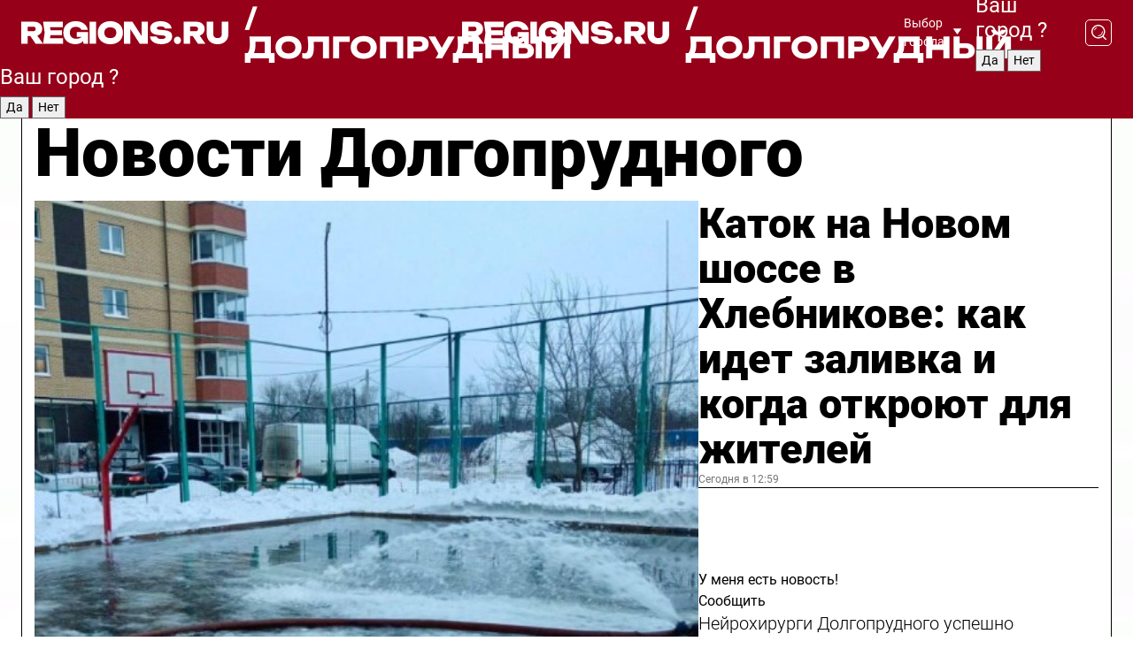

--- FILE ---
content_type: text/html; charset=UTF-8
request_url: https://regions.ru/dolgoprudny
body_size: 19062
content:
<!DOCTYPE html>
<html lang="ru">
<head>

    <meta charset="utf-8">
    <!-- <base href="/"> -->

    <title>Новости Долгопрудного сегодня последние: самые главные и свежие происшествия и события дня</title>
    <meta name="keywords" content="">
    <meta name="description" content="Главные последние новости Долгопрудного сегодня онлайн: самая оперативная информация круглосуточно">

    <meta name="csrf-token" content="6rG8ASTbzeZ6ukHew0HEBGCHz2ySO7zEQhpAt2hg" />

    
    
    
    
    
    
    
    
    
    
    
    <meta http-equiv="X-UA-Compatible" content="IE=edge">
    <meta name="viewport" content="width=device-width, initial-scale=1, maximum-scale=1">

    <!-- Template Basic Images Start -->
    <link rel="icon" href="/img/favicon/favicon.ico">
    <link rel="apple-touch-icon" sizes="180x180" href="/img/favicon/apple-touch-icon.png">
    <!-- Template Basic Images End -->

    <!-- Custom Browsers Color Start -->
    <meta name="theme-color" content="#000">
    <!-- Custom Browsers Color End -->

    <link rel="stylesheet" href="https://regions.ru/css/main.min.css">
    <link rel="stylesheet" href="https://regions.ru/js/owl-carousel/assets/owl.carousel.min.css">
    <link rel="stylesheet" href="https://regions.ru/js/owl-carousel/assets/owl.theme.default.min.css">
    <link rel="stylesheet" href="https://regions.ru/css/custom.css?v=1768917226">

            <meta name="yandex-verification" content="1c939766cd81bf26" />
<meta name="google-site-verification" content="0vnG0Wlft2veIlSU714wTZ0kjs1vcRkXrIPCugsS9kc" />
<meta name="zen-verification" content="vlOnBo0GD4vjQazFqMHcmGcgw5TdyGjtDXLZWMcmdOiwd3HtGi66Kn5YsHnnbas9" />
<meta name="zen-verification" content="TbLqR35eMeggrFrleQbCgkqfhk5vr0ZqxHRlFZy4osbTCq7B4WQ27RqCCA3s2chu" />

<script type="text/javascript">
    (function(c,l,a,r,i,t,y){
        c[a]=c[a]||function(){(c[a].q=c[a].q||[]).push(arguments)};
        t=l.createElement(r);t.async=1;t.src="https://www.clarity.ms/tag/"+i;
        y=l.getElementsByTagName(r)[0];y.parentNode.insertBefore(t,y);
    })(window, document, "clarity", "script", "km2s2rvk59");
</script>

<!-- Yandex.Metrika counter -->
<script type="text/javascript" >
    (function(m,e,t,r,i,k,a){m[i]=m[i]||function(){(m[i].a=m[i].a||[]).push(arguments)};
        m[i].l=1*new Date();
        for (var j = 0; j < document.scripts.length; j++) {if (document.scripts[j].src === r) { return; }}
        k=e.createElement(t),a=e.getElementsByTagName(t)[0],k.async=1,k.src=r,a.parentNode.insertBefore(k,a)})
    (window, document, "script", "https://mc.yandex.ru/metrika/tag.js", "ym");

    ym(96085658, "init", {
        clickmap:true,
        trackLinks:true,
        accurateTrackBounce:true,
        webvisor:true
    });

            ym(23179948, "init", {
            clickmap: true,
            trackLinks: true,
            accurateTrackBounce: true
        });
    </script>
<noscript>
    <div>
        <img src="https://mc.yandex.ru/watch/96085658" style="position:absolute; left:-9999px;" alt="" />

                    <img src="https://mc.yandex.ru/watch/23179948" style="position:absolute; left:-9999px;" alt="" />
            </div>
</noscript>
<!-- /Yandex.Metrika counter -->

<!-- Top.Mail.Ru counter -->
<script type="text/javascript">
    var _tmr = window._tmr || (window._tmr = []);
    _tmr.push({id: "3513779", type: "pageView", start: (new Date()).getTime()});
    (function (d, w, id) {
        if (d.getElementById(id)) return;
        var ts = d.createElement("script"); ts.type = "text/javascript"; ts.async = true; ts.id = id;
        ts.src = "https://top-fwz1.mail.ru/js/code.js";
        var f = function () {var s = d.getElementsByTagName("script")[0]; s.parentNode.insertBefore(ts, s);};
        if (w.opera == "[object Opera]") { d.addEventListener("DOMContentLoaded", f, false); } else { f(); }
    })(document, window, "tmr-code");
</script>
<noscript><div><img src="https://top-fwz1.mail.ru/counter?id=3513779;js=na" style="position:absolute;left:-9999px;" alt="Top.Mail.Ru" /></div></noscript>
<!-- /Top.Mail.Ru counter -->

<script defer src="https://setka.news/scr/versioned/bundle.0.0.3.js"></script>
<link href="https://setka.news/scr/versioned/bundle.0.0.3.css" rel="stylesheet" />

<script>window.yaContextCb=window.yaContextCb||[]</script>
<script src="https://yandex.ru/ads/system/context.js" async></script>

    
    
    <script>
        if( window.location.href.includes('smi2')
            || window.location.href.includes('setka')
            || window.location.href.includes('adwile')
            || window.location.href.includes('24smi') ){

            window.yaContextCb.push(() => {
                Ya.Context.AdvManager.render({
                    "blockId": "R-A-16547837-5",
                    "renderTo": "yandex_rtb_R-A-16547837-5"
                })
            })

        }
    </script>
</head>


<body data-city-id="5" class="region silver_ponds" style="">



<!-- Custom HTML -->
<header class="fixed winter-2025">
    <div class="container">
        <div class="outer region">
                            <a href="/dolgoprudny/" class="logo desktop">
                    <img src="/img/logo.svg" alt="" class="logo-short" />
                    
                    <span class="logo-region">
                        / Долгопрудный
                    </span>
                </a>

                <a href="/dolgoprudny/" class="logo mobile">
                    <img src="/img/logo.svg" alt="" class="logo-short" />
                        
                    <span class="logo-region">
                        / Долгопрудный
                    </span>
                </a>
            

            <a href="#" class="mmenu-opener d-block d-lg-none" id="mmenu-opener">
                <!--<img src="/img/bars.svg" alt="">-->
            </a>

            <div class="mmenu" id="mmenu">
                <form action="/dolgoprudny/search" class="mmenu-search">
                    <input type="text" name="query" class="search" placeholder="Поиск" />
                </form>
                <nav class="mobile-nav">
                    <ul>
                        <li><a href="/dolgoprudny/news">Новости</a></li>
                        <li><a href="/dolgoprudny/articles">Статьи</a></li>
                                                <li><a href="/dolgoprudny/video">Видео</a></li>
                        <li><a href="/cities">Выбрать город</a></li>
                        <li><a href="/about">О редакции</a></li>
                        <li><a href="/vacancies">Вакансии</a></li>
                        <li><a href="/contacts">Контакты</a></li>
                    </ul>
                </nav>
                <div class="subscribe">
                    <div class="text">Подписывайтесь</div>
                    <div class="soc">
                        <!--a href="#" class="soc-item" target="_blank"><img src="/img/top-yt.svg" alt=""></a-->
                        <a href="https://vk.com/regionsru" class="soc-item" target="_blank"><img src="/img/top-vk.svg" alt=""></a>
                        <a href="https://ok.ru/regionsru" target="_blank" class="soc-item"><img src="/img/top-ok.svg" alt=""></a>
                        
                        <a href="https://dzen.ru/regions" class="soc-item" target="_blank"><img src="/img/top-dzen.svg" alt=""></a>
                        <a href="https://rutube.ru/channel/47098509/" class="soc-item" target="_blank"><img src="/img/top-rutube.svg" alt=""></a>
                    </div>
                </div>
            </div><!--mmenu-->

            <div class="right d-none d-lg-flex">
                <div>
    <a class="choose-city" href="#" id="choose-city">
        Выбор города
    </a>

    <form class="city-popup" id="city-popup" action="#">
        <div class="title">
            Введите название вашего города или выберите из списка:
        </div>
        <input id="searchCity" class="search-input" onkeyup="search_city()" type="text" name="city" placeholder="Введите название города..." />

        <ul id='list' class="list">
            <li class="cities" data-city="/">Главная страница</li>

                            <li class="cities" data-city="balashikha">Балашиха</li>
                            <li class="cities" data-city="bronnitsy">Бронницы</li>
                            <li class="cities" data-city="vidnoe">Видное</li>
                            <li class="cities" data-city="volokolamsk">Волоколамск</li>
                            <li class="cities" data-city="voskresensk">Воскресенск</li>
                            <li class="cities" data-city="dmitrov">Дмитров</li>
                            <li class="cities" data-city="dolgoprudny">Долгопрудный</li>
                            <li class="cities" data-city="domodedovo">Домодедово</li>
                            <li class="cities" data-city="dubna">Дубна</li>
                            <li class="cities" data-city="egorievsk">Егорьевск</li>
                            <li class="cities" data-city="zhukovsky">Жуковский</li>
                            <li class="cities" data-city="zaraisk">Зарайск</li>
                            <li class="cities" data-city="istra">Истра</li>
                            <li class="cities" data-city="kashira">Кашира</li>
                            <li class="cities" data-city="klin">Клин</li>
                            <li class="cities" data-city="kolomna">Коломна</li>
                            <li class="cities" data-city="korolev">Королев</li>
                            <li class="cities" data-city="kotelniki">Котельники</li>
                            <li class="cities" data-city="krasnogorsk">Красногорск</li>
                            <li class="cities" data-city="lobnya">Лобня</li>
                            <li class="cities" data-city="lospetrovsky">Лосино-Петровский</li>
                            <li class="cities" data-city="lotoshino">Лотошино</li>
                            <li class="cities" data-city="lukhovitsy">Луховицы</li>
                            <li class="cities" data-city="lytkarino">Лыткарино</li>
                            <li class="cities" data-city="lyubertsy">Люберцы</li>
                            <li class="cities" data-city="mozhaisk">Можайск</li>
                            <li class="cities" data-city="mytischi">Мытищи</li>
                            <li class="cities" data-city="naro-fominsk">Наро-Фоминск</li>
                            <li class="cities" data-city="noginsk">Ногинск</li>
                            <li class="cities" data-city="odintsovo">Одинцово</li>
                            <li class="cities" data-city="orekhovo-zuevo">Орехово-Зуево</li>
                            <li class="cities" data-city="pavlposad">Павловский Посад</li>
                            <li class="cities" data-city="podolsk">Подольск</li>
                            <li class="cities" data-city="pushkino">Пушкино</li>
                            <li class="cities" data-city="ramenskoe">Раменское</li>
                            <li class="cities" data-city="reutov">Реутов</li>
                            <li class="cities" data-city="ruza">Руза</li>
                            <li class="cities" data-city="sergposad">Сергиев Посад</li>
                            <li class="cities" data-city="serprudy">Серебряные Пруды</li>
                            <li class="cities" data-city="serpuhov">Серпухов</li>
                            <li class="cities" data-city="solnechnogorsk">Солнечногорск</li>
                            <li class="cities" data-city="stupino">Ступино</li>
                            <li class="cities" data-city="taldom">Талдом</li>
                            <li class="cities" data-city="fryazino">Фрязино</li>
                            <li class="cities" data-city="khimki">Химки</li>
                            <li class="cities" data-city="chernogolovka">Черноголовка</li>
                            <li class="cities" data-city="chekhov">Чехов</li>
                            <li class="cities" data-city="shatura">Шатура</li>
                            <li class="cities" data-city="shakhovskaya">Шаховская</li>
                            <li class="cities" data-city="schelkovo">Щелково</li>
                            <li class="cities" data-city="elektrostal">Электросталь</li>
                    </ul>
        <div class="show-all" id="show-all">
            <img src="/img/show-all.svg" alt="">
        </div>
    </form>
</div>

                <div class="city-confirm js-city-confirm">
                    <h4>Ваш город <span></span>?</h4>
                    <div class="buttons-row">
                        <input type="button" value="Да" class="js-city-yes" />
                        <input type="button" value="Нет" class="js-city-no" />
                    </div>

                                    </div>

                <a class="search" href="#" id="search-opener">
						<span class="search-icon">
							<img src="/img/magnifier.svg" alt="" />
							<img src="/img/magnifier.svg" alt="" />
						</span>
                </a>
                <form action="/dolgoprudny/search" id="search-form" class="search-form">
                    <input id="search" class="search-input" type="text" name="query" placeholder="Что ищете?" />
                </form>
            </div>


        </div>
    </div>

    <div class="mobile-popup">
        <div class="city-confirm js-city-confirm">
            <h4>Ваш город <span></span>?</h4>
            <div class="buttons-row">
                <input type="button" value="Да" class="js-city-yes" />
                <input type="button" value="Нет" class="js-city-mobile-no" />
            </div>
        </div>
    </div>
</header>


<div class="container">
    <div id="yandex_rtb_R-A-16547837-5"></div>

            <nav class="nav-bar border-left border-right border-bottom" role="navigation" id="nav-bar">
    <ul class="nav-menu ul-style">
        <!--li class="item online">
            <a href="#" class="nav-link">Срочно</a>
        </li-->

                    <!--li class="item header">
                <h1>Новости Долгопрудного сегодня последние: самые главные и свежие происшествия и события дня</h1>
            </li-->
                <li class="item nav-wrapper">
            <ul class="nav-sections ul-style">
                <li class="item sections-item">
                    <a href="/dolgoprudny/news" class="nav-link ttu">Новости</a>
                </li>

                <li class="item sections-item">
                    <a href="/dolgoprudny/articles" class="nav-link ttu">Статьи</a>
                </li>
                                <li class="item sections-item">
                    <a href="/dolgoprudny/video" class="nav-link ttu">Видео</a>
                </li>

                
                                                                                        <li class="item sections-item">
                                <a href="/dolgoprudny/obschestvo" class="nav-link">Общество</a>
                            </li>
                                                                                                <li class="item sections-item">
                                <a href="/dolgoprudny/proisshestviya" class="nav-link">Происшествия</a>
                            </li>
                                                                                                <li class="item sections-item">
                                <a href="/dolgoprudny/stroitelstvo" class="nav-link">Строительство</a>
                            </li>
                                                                                                <li class="item sections-item">
                                <a href="/dolgoprudny/blagoustroystvo" class="nav-link">Благоустройство</a>
                            </li>
                                                                                                                                                                                                                                                                                                                                                                                                                                                                                                                                                                                                                                                                    </ul>
        </li><!--li-->
        <li class="item more" id="more-opener">
            <a href="#" class="nav-link">Еще</a>
        </li>
    </ul>

    <div class="more-popup" id="more-popup">
                    <nav class="categories">
                <ul>
                                            <li>
                            <a href="/dolgoprudny/obschestvo">Общество</a>
                        </li>
                                            <li>
                            <a href="/dolgoprudny/proisshestviya">Происшествия</a>
                        </li>
                                            <li>
                            <a href="/dolgoprudny/stroitelstvo">Строительство</a>
                        </li>
                                            <li>
                            <a href="/dolgoprudny/blagoustroystvo">Благоустройство</a>
                        </li>
                                            <li>
                            <a href="/dolgoprudny/geroi-svo">Герои СВО</a>
                        </li>
                                            <li>
                            <a href="/dolgoprudny/ofitsialno">Официально</a>
                        </li>
                                            <li>
                            <a href="/dolgoprudny/blog">Блог</a>
                        </li>
                                            <li>
                            <a href="/dolgoprudny/kultura">Культура</a>
                        </li>
                                            <li>
                            <a href="/dolgoprudny/transport">Транспорт и дороги</a>
                        </li>
                                            <li>
                            <a href="/dolgoprudny/zhkh">ЖКХ</a>
                        </li>
                                            <li>
                            <a href="/dolgoprudny/ekologiya">Экология</a>
                        </li>
                                            <li>
                            <a href="/dolgoprudny/bezopasnost">Безопасность</a>
                        </li>
                                            <li>
                            <a href="/dolgoprudny/sport">Спорт</a>
                        </li>
                                            <li>
                            <a href="/dolgoprudny/novosti">Новости</a>
                        </li>
                                            <li>
                            <a href="/dolgoprudny/socialnaya-sfera">Социальная сфера</a>
                        </li>
                                            <li>
                            <a href="/dolgoprudny/obrazovanie">Образование</a>
                        </li>
                                            <li>
                            <a href="/dolgoprudny/zdorove">Здоровье</a>
                        </li>
                                    </ul>
            </nav>
        
        <nav class="bottom-nav">
            <ul>
                <li><a href="/about">О редакции</a></li>
                <li><a href="/dolgoprudny/authors">Авторы</a></li>
                <li><a href="/media-kit">Рекламодателям</a></li>
                <li><a href="/contacts">Контактная информация</a></li>
                <li><a href="/privacy-policy">Политика конфиденциальности</a></li>
            </ul>
        </nav>

        <div class="subscribe">
            <div class="text">Подписывайтесь</div>
            <div class="soc">
                <!--a href="#" class="soc-item" target="_blank"><img src="/img/top-yt.svg" alt=""></a-->
                <a href="https://vk.com/regionsru" class="soc-item" target="_blank"><img src="/img/top-vk.svg" alt=""></a>
                <a href="https://ok.ru/regionsru" target="_blank" class="soc-item"><img src="/img/top-ok.svg" alt=""></a>
                                <a href="https://dzen.ru/regions" class="soc-item" target="_blank"><img src="/img/top-dzen.svg" alt=""></a>
                <a href="https://rutube.ru/channel/47098509/" class="soc-item" target="_blank"><img src="/img/top-rutube.svg" alt=""></a>
                <a href="https://max.ru/regions" class="soc-item" target="_blank">
                    <img src="/img/top-max.svg" alt="">
                </a>
            </div>
        </div>
    </div>
</nav>
    
    
    <div class="zones border-left border-right">
        <div class="site-header">
            <h1>Новости Долгопрудного</h1>
        </div>

        <div class="region-page">
                            <div class="article big-story">
                    <a class="image" href="/dolgoprudny/blagoustroystvo/katok-na-novom-shosse-v-hlebnikove-kak-idet-zalivka-i-kogda-otkroyut-dlya-zhiteley">
                        <img src="https://storage.yandexcloud.net/regions/posts/media/thumbnails/2026/01/medium/eiNK3mKVk9aj9zvEPhoxP8JmCEjcjDyaXkW6J8iP.jpg" class="article-image" alt="Каток на Новом шоссе в Хлебникове: как идет заливка и когда откроют для жителей" />
                    </a>
                    <div class="right border-bottom">
                        <a href="/dolgoprudny/blagoustroystvo/katok-na-novom-shosse-v-hlebnikove-kak-idet-zalivka-i-kogda-otkroyut-dlya-zhiteley" class="headline">Каток на Новом шоссе в Хлебникове: как идет заливка и когда откроют для жителей</a>
                        <div class="update">
                            Сегодня в 12:59
                        </div>
                        <div class="related-items">
                            <div class="feedback-mobile-banner-wrapper">
    <div class="feedback-mobile-banner-btn js-show-feedback-form-btn">

        <div class="feedback-mobile-banner-btn__ico">
            <svg width="72" height="72" viewBox="0 0 72 72" fill="none" xmlns="http://www.w3.org/2000/svg">
                <path d="M7.01577 71.5L13.8486 51.8407C13.8734 51.6964 13.8635 51.4575 13.695 51.3082C5.30631 45.8384 0.5 37.6811 0.5 28.9116C0.5 12.9701 16.5739 0 36.3293 0C56.0847 0 72 12.9701 72 28.9116C72 44.853 55.9261 57.8231 36.1707 57.8231C34.9122 57.8231 33.495 57.8231 32.1869 57.6639C32.1275 57.6639 32.0631 57.6688 32.0284 57.6887L7.01577 71.49V71.5ZM36.3293 2.48851C17.9414 2.48851 2.97748 14.3438 2.97748 28.9116C2.97748 36.835 7.39234 44.2458 15.0923 49.2477L15.1617 49.2975C16.123 50.0241 16.5491 51.2733 16.2468 52.4828L16.2171 52.5923L11.4901 66.1945L30.8838 55.4939C31.4982 55.1853 32.0532 55.1853 32.2613 55.1853L32.4149 55.1953C33.5892 55.3446 34.9617 55.3446 36.1757 55.3446C54.5635 55.3446 69.5275 43.4893 69.5275 28.9215C69.5275 14.3538 54.6329 2.48851 36.3293 2.48851Z" fill="white"/>
                <path d="M21.306 35.6598C18.12 35.6598 15.5285 33.0569 15.5285 29.8566C15.5285 26.6564 18.12 24.0534 21.306 24.0534C24.492 24.0534 27.0835 26.6564 27.0835 29.8566C27.0835 33.0569 24.492 35.6598 21.306 35.6598ZM21.306 26.5419C19.4875 26.5419 18.006 28.0301 18.006 29.8566C18.006 31.6832 19.4875 33.1713 21.306 33.1713C23.1245 33.1713 24.606 31.6832 24.606 29.8566C24.606 28.0301 23.1245 26.5419 21.306 26.5419Z" fill="white"/>
                <path d="M36.3293 35.6598C33.1432 35.6598 30.5518 33.0569 30.5518 29.8566C30.5518 26.6564 33.1432 24.0534 36.3293 24.0534C39.5153 24.0534 42.1067 26.6564 42.1067 29.8566C42.1067 33.0569 39.5153 35.6598 36.3293 35.6598ZM36.3293 26.5419C34.5108 26.5419 33.0293 28.0301 33.0293 29.8566C33.0293 31.6832 34.5108 33.1713 36.3293 33.1713C38.1477 33.1713 39.6293 31.6832 39.6293 29.8566C39.6293 28.0301 38.1477 26.5419 36.3293 26.5419Z" fill="white"/>
                <path d="M51.1991 35.6598C48.0131 35.6598 45.4217 33.0569 45.4217 29.8566C45.4217 26.6564 48.0131 24.0534 51.1991 24.0534C54.3852 24.0534 56.9766 26.6564 56.9766 29.8566C56.9766 33.0569 54.3852 35.6598 51.1991 35.6598ZM51.1991 26.5419C49.3807 26.5419 47.8991 28.0301 47.8991 29.8566C47.8991 31.6832 49.3807 33.1713 51.1991 33.1713C53.0176 33.1713 54.4991 31.6832 54.4991 29.8566C54.4991 28.0301 53.0176 26.5419 51.1991 26.5419Z" fill="white"/>
            </svg>

        </div>

        <div class="feedback-mobile-banner-btn__text">
            У меня есть новость!
        </div>

        <div class="feedback-mobile-banner-btn__btn">Сообщить</div>
    </div>
</div>

                            

                                                                                                                                                            <div class="item">
                                        <a href="/dolgoprudny/zdorove/neyrohirurgi-dolgoprudnogo-uspeshno-prooperirovali-patsienta-s-opuholyu-mozga" class="name">Нейрохирурги Долгопрудного успешно прооперировали пациента с опухолью мозга</a>
                                        <span class="update">Сегодня в 13:05</span>
                                    </div>
                                                                                                                                <div class="item">
                                        <a href="/dolgoprudny/kultura/v-dolgoprudnom-prozvuchat-hity-the-beatles-v-ispolnenii-na-balalaykah" class="name">В Долгопрудном прозвучат хиты The Beatles в исполнении на балалайках</a>
                                        <span class="update">Сегодня в 09:00</span>
                                    </div>
                                                                                    </div>
                    </div>
                </div><!--big-story-->
            
            <div class="feedback-modal-success-wrapper js-feedback-success">
    <div class="feedback-modal-success-wrapper__result">
        <div class="feedback-modal-success-wrapper__result-text">
            Ваше обращение принято. <br /> Мы рассмотрим его в ближайшее время.
        </div>
        <div class="feedback-modal-success-wrapper__result-btn js-hide-feedback-success-btn">
            Закрыть
        </div>
    </div>
</div>


<div class="feedback-modal-form-wrapper js-feedback-form">
    <h3>Опишите проблему</h3>

    <form
        id="feedback-form"
        method="post"
        action="https://regions.ru/feedback"
    >
        <input type="hidden" name="site_id" value="5" />

        <textarea name="comment" id="comment" placeholder=""></textarea>

        <div class="js-upload-wrap">
            <div id="files">

            </div>

            <div class="feedback-modal-form-wrapper__row feedback-modal-form-wrapper__add-file">
                <svg width="23" height="24" viewBox="0 0 23 24" fill="none" xmlns="http://www.w3.org/2000/svg">
                    <path d="M10.7802 6.91469C10.4604 7.25035 9.88456 7.25035 9.56467 6.91469C9.24478 6.57902 9.24478 5.97483 9.56467 5.63916L13.2754 1.74545C14.363 0.604196 15.8345 0 17.306 0C20.4409 0 23 2.68531 23 5.97483C23 7.51888 22.4242 9.06294 21.3366 10.2042L17.306 14.4336C16.2184 15.5748 14.8108 16.179 13.3394 16.179C11.2921 16.179 9.5007 15.0378 8.47705 13.2923C8.22114 12.8895 8.02921 12.4196 7.90125 11.9497C7.7733 11.4797 8.02921 10.9427 8.47705 10.8084C8.9249 10.6741 9.43672 10.9427 9.56467 11.4126C9.62865 11.7483 9.75661 12.0168 9.94854 12.3524C10.6523 13.5608 11.9319 14.3664 13.2754 14.3664C14.299 14.3664 15.2587 13.9636 16.0264 13.2252L20.057 8.9958C20.8248 8.19021 21.2086 7.11608 21.2086 6.10909C21.2086 3.82657 19.4812 2.01399 17.306 2.01399C16.2823 2.01399 15.3227 2.41678 14.5549 3.22238L10.8442 7.11608L10.7802 6.91469ZM12.2517 17.0517L8.54103 20.9455C7.00556 22.5566 4.51043 22.5566 2.97497 20.9455C1.4395 19.3343 1.4395 16.7161 2.97497 15.1049L7.00556 10.8755C7.7733 10.0699 8.79694 9.66713 9.75661 9.66713C10.7163 9.66713 11.7399 10.0699 12.5076 10.8755C12.7636 11.1441 12.9555 11.4126 13.0834 11.6811C13.2754 11.9497 13.4033 12.2853 13.4673 12.621C13.5953 13.0909 14.1071 13.4266 14.5549 13.2252C15.0028 13.0909 15.2587 12.5538 15.1307 12.0839C15.0028 11.614 14.8108 11.1441 14.5549 10.7413C14.299 10.3385 14.0431 9.93567 13.7232 9.6C12.6356 8.45874 11.1641 7.85455 9.69263 7.85455C8.22114 7.85455 6.74965 8.45874 5.66203 9.6L1.63143 13.8294C-0.543811 16.1119 -0.543811 19.9385 1.63143 22.2881C3.80668 24.5706 7.38943 24.5706 9.56467 22.2881L13.2754 18.3944C13.5953 18.0587 13.5953 17.4545 13.2754 17.1189C12.8915 16.7832 12.3797 16.7832 11.9958 17.1189L12.2517 17.0517Z" fill="#960018"/>
                </svg>

                <div class="file-load-area">
                    <label>
                        <input id="fileupload" data-url="https://regions.ru/feedback/upload" data-target="files" name="file" type="file" style="display: none">
                        Добавить фото или видео
                    </label>
                </div>
                <div class="file-loader">
                    <div class="lds-ring"><div></div><div></div><div></div><div></div></div>
                </div>
            </div>
        </div>

        <div class="feedback-modal-form-wrapper__row">
            <label for="category_id">Тема:</label>
            <select name="category_id" id="category_id">
                <option value="">Выберите тему</option>
                                    <option value="1">Дороги</option>
                                    <option value="15">Блог</option>
                                    <option value="2">ЖКХ</option>
                                    <option value="3">Благоустройство</option>
                                    <option value="4">Здравоохранение</option>
                                    <option value="5">Социальная сфера</option>
                                    <option value="6">Общественный транспорт</option>
                                    <option value="7">Строительство</option>
                                    <option value="8">Торговля</option>
                                    <option value="9">Мусор</option>
                                    <option value="10">Образование</option>
                                    <option value="11">Бизнес</option>
                                    <option value="12">Другое</option>
                            </select>
        </div>

        <div class="feedback-modal-form-wrapper__row">
            <label>Ваши данные:</label>

            <div class="feedback-modal-form-wrapper__incognito">
                <input type="checkbox" name="incognito" id="incognito" />
                <label for="incognito">Остаться инкогнито</label>
            </div>
        </div>

        <div class="js-feedback-from-personal-wrapper">
            <div class="feedback-modal-form-wrapper__row">
                <input type="text" name="name" id="name" placeholder="ФИО" />
            </div>

            <div class="feedback-modal-form-wrapper__row">
                <input type="text" name="phone" id="phone" placeholder="Телефон" />
            </div>

            <div class="feedback-modal-form-wrapper__row">
                <input type="email" name="email" id="email" placeholder="E-mail" />
            </div>
        </div>

        <div class="feedback-modal-form-wrapper__row">
            <input type="submit" value="Отправить" />
            <input type="reset" class="js-hide-feedback-form-btn" value="Отменить" />
        </div>
    </form>
</div>

<script id="template-upload-file" type="text/html">
    <div class="feedback-modal-form-wrapper__file">
        <input type="hidden" name="files[]" value="${_id}" />

        <div class="feedback-modal-form-wrapper__file-ico">
            <svg id="Layer_1" style="enable-background:new 0 0 512 512;" version="1.1" viewBox="0 0 512 512" xml:space="preserve" xmlns="http://www.w3.org/2000/svg" xmlns:xlink="http://www.w3.org/1999/xlink"><path d="M399.3,168.9c-0.7-2.9-2-5-3.5-6.8l-83.7-91.7c-1.9-2.1-4.1-3.1-6.6-4.4c-2.9-1.5-6.1-1.6-9.4-1.6H136.2  c-12.4,0-23.7,9.6-23.7,22.9v335.2c0,13.4,11.3,25.9,23.7,25.9h243.1c12.4,0,21.2-12.5,21.2-25.9V178.4  C400.5,174.8,400.1,172.2,399.3,168.9z M305.5,111l58,63.5h-58V111z M144.5,416.5v-320h129v81.7c0,14.8,13.4,28.3,28.1,28.3h66.9  v210H144.5z"/></svg>
        </div>
        <div class="feedback-modal-form-wrapper__file-text">
            ${name}
        </div>
        <div class="feedback-modal-form-wrapper__file-del js-feedback-delete-file">
            <svg style="enable-background:new 0 0 36 36;" version="1.1" viewBox="0 0 36 36" xml:space="preserve" xmlns="http://www.w3.org/2000/svg" xmlns:xlink="http://www.w3.org/1999/xlink"><style type="text/css">
                    .st0{fill:#960018;}
                    .st1{fill:none;stroke:#960018;stroke-width:2.0101;stroke-linejoin:round;stroke-miterlimit:10;}
                    .st2{fill:#960018;}
                    .st3{fill-rule:evenodd;clip-rule:evenodd;fill:#960018;}
                </style><g id="Layer_1"/><g id="icons"><path class="st0" d="M6.2,3.5L3.5,6.2c-0.7,0.7-0.7,1.9,0,2.7l9.2,9.2l-9.2,9.2c-0.7,0.7-0.7,1.9,0,2.7l2.6,2.6   c0.7,0.7,1.9,0.7,2.7,0l9.2-9.2l9.2,9.2c0.7,0.7,1.9,0.7,2.7,0l2.6-2.6c0.7-0.7,0.7-1.9,0-2.7L23.3,18l9.2-9.2   c0.7-0.7,0.7-1.9,0-2.7l-2.6-2.6c-0.7-0.7-1.9-0.7-2.7,0L18,12.7L8.8,3.5C8.1,2.8,6.9,2.8,6.2,3.5z" id="close_1_"/></g></svg>
        </div>
    </div>
</script>

            <div class="zone zone-region">
                <div class="zone-left">
                    <div class="zone-cites">

                        <div class="feedback-banner-wrapper">
    <div class="feedback-banner-btn js-show-feedback-form-btn">
        <div class="feedback-banner-btn__ico">
            <svg width="72" height="72" viewBox="0 0 72 72" fill="none" xmlns="http://www.w3.org/2000/svg">
                <path d="M7.01577 71.5L13.8486 51.8407C13.8734 51.6964 13.8635 51.4575 13.695 51.3082C5.30631 45.8384 0.5 37.6811 0.5 28.9116C0.5 12.9701 16.5739 0 36.3293 0C56.0847 0 72 12.9701 72 28.9116C72 44.853 55.9261 57.8231 36.1707 57.8231C34.9122 57.8231 33.495 57.8231 32.1869 57.6639C32.1275 57.6639 32.0631 57.6688 32.0284 57.6887L7.01577 71.49V71.5ZM36.3293 2.48851C17.9414 2.48851 2.97748 14.3438 2.97748 28.9116C2.97748 36.835 7.39234 44.2458 15.0923 49.2477L15.1617 49.2975C16.123 50.0241 16.5491 51.2733 16.2468 52.4828L16.2171 52.5923L11.4901 66.1945L30.8838 55.4939C31.4982 55.1853 32.0532 55.1853 32.2613 55.1853L32.4149 55.1953C33.5892 55.3446 34.9617 55.3446 36.1757 55.3446C54.5635 55.3446 69.5275 43.4893 69.5275 28.9215C69.5275 14.3538 54.6329 2.48851 36.3293 2.48851Z" fill="white"/>
                <path d="M21.306 35.6598C18.12 35.6598 15.5285 33.0569 15.5285 29.8566C15.5285 26.6564 18.12 24.0534 21.306 24.0534C24.492 24.0534 27.0835 26.6564 27.0835 29.8566C27.0835 33.0569 24.492 35.6598 21.306 35.6598ZM21.306 26.5419C19.4875 26.5419 18.006 28.0301 18.006 29.8566C18.006 31.6832 19.4875 33.1713 21.306 33.1713C23.1245 33.1713 24.606 31.6832 24.606 29.8566C24.606 28.0301 23.1245 26.5419 21.306 26.5419Z" fill="white"/>
                <path d="M36.3293 35.6598C33.1432 35.6598 30.5518 33.0569 30.5518 29.8566C30.5518 26.6564 33.1432 24.0534 36.3293 24.0534C39.5153 24.0534 42.1067 26.6564 42.1067 29.8566C42.1067 33.0569 39.5153 35.6598 36.3293 35.6598ZM36.3293 26.5419C34.5108 26.5419 33.0293 28.0301 33.0293 29.8566C33.0293 31.6832 34.5108 33.1713 36.3293 33.1713C38.1477 33.1713 39.6293 31.6832 39.6293 29.8566C39.6293 28.0301 38.1477 26.5419 36.3293 26.5419Z" fill="white"/>
                <path d="M51.1991 35.6598C48.0131 35.6598 45.4217 33.0569 45.4217 29.8566C45.4217 26.6564 48.0131 24.0534 51.1991 24.0534C54.3852 24.0534 56.9766 26.6564 56.9766 29.8566C56.9766 33.0569 54.3852 35.6598 51.1991 35.6598ZM51.1991 26.5419C49.3807 26.5419 47.8991 28.0301 47.8991 29.8566C47.8991 31.6832 49.3807 33.1713 51.1991 33.1713C53.0176 33.1713 54.4991 31.6832 54.4991 29.8566C54.4991 28.0301 53.0176 26.5419 51.1991 26.5419Z" fill="white"/>
            </svg>

        </div>

        <div class="feedback-banner-btn__text">
            У меня есть новость!
        </div>

        <div class="feedback-banner-btn__content">
            <div class="feedback-banner-btn__btn">Сообщить</div>
        </div>
    </div>
</div>

                        
                                                    <h2 class="section-heading">
                                Цитаты <span>дня</span>
                            </h2>
                            <div class="quotes">
                                                                    <div class="item">
                                        <div class="top">
                                            <a href="https://regions.ru/dolgoprudny/zdorove/vrach-dolgoprudnenskoy-bolnitsy-obyasnil-kogda-polipy-kishechnika-stanovyatsya-opasnymi" class="author-name">Константин Саурин</a>
                                            <div class="regalia">заведующий отделением эндоскопии Долгопрудненской больница</div>
                                        </div>
                                        <a class="name" href="https://regions.ru/dolgoprudny/zdorove/vrach-dolgoprudnenskoy-bolnitsy-obyasnil-kogda-polipy-kishechnika-stanovyatsya-opasnymi">
                                            «Основная причина малигнизации полипов (то есть превращения здоровой ткани в опухолевую) — это последовательная хромосомная нестабильность»
                                        </a>
                                    </div><!--item-->
                                                                    <div class="item">
                                        <div class="top">
                                            <a href="https://regions.ru/dolgoprudny/geroi-svo/glavnoe-vernutsya-domoy-boets-svo-prislal-video-posle-pomoschi-iz-dolgoprudnogo" class="author-name">Владимир</a>
                                            <div class="regalia">боец спецоперации из Долгопрудного</div>
                                        </div>
                                        <a class="name" href="https://regions.ru/dolgoprudny/geroi-svo/glavnoe-vernutsya-domoy-boets-svo-prislal-video-posle-pomoschi-iz-dolgoprudnogo">
                                            «Поздравляю долгопрудненцев с прошедшим Новым годом! Желаю, чтобы в этом году поводов для радости было как можно больше. И самое главное, чтобы мы вернулись домой — в наш родной и любимый город»
                                        </a>
                                    </div><!--item-->
                                                            </div>
                        
                                                </div>


                </div>

                <div class="zone-center">
                    <h2 class="section-heading accent">
                        Статьи
                    </h2>

                    <div class="region-stories">
                                                                                                                        <div class="article">
                                        <a href="/dolgoprudny/obrazovanie/pochemu-ii-lomaet-privychnuyu-sistemu-obucheniya-mnenie-programmista" class="image">
                                            <img src="https://storage.yandexcloud.net/regions/posts/media/thumbnails/2026/01/small/886ApHoaU5NvGmKnNM9D7x8kMoPwIXgDM4gPDQCp.jpg" alt="Почему ИИ ломает привычную систему обучения: мнение программиста">
                                        </a>
                                        <div class="article-right">
                                            <a class="category" href="/dolgoprudny/obrazovanie">Образование</a>
                                            <a href="/dolgoprudny/obrazovanie/pochemu-ii-lomaet-privychnuyu-sistemu-obucheniya-mnenie-programmista" class="headline">Почему ИИ ломает привычную систему обучения: мнение программиста</a>
                                            <div class="update">Вчера в 16:00</div>
                                        </div>
                                    </div>
                                                                                                                                <div class="article">
                                        <a href="/dolgoprudny/obschestvo/ne-glintveynom-edinym-kak-perezhit-podmoskovnyy-moroz-bez-alkogolya" class="image">
                                            <img src="https://storage.yandexcloud.net/regions/posts/media/thumbnails/2026/01/small/w6LwDvns7vDhSc2DqQyPhLlsaEa1rskPUI4ivz0S.jpg" alt="Не глинтвейном единым: как пережить подмосковный мороз без алкоголя">
                                        </a>
                                        <div class="article-right">
                                            <a class="category" href="/dolgoprudny/obschestvo">Общество</a>
                                            <a href="/dolgoprudny/obschestvo/ne-glintveynom-edinym-kak-perezhit-podmoskovnyy-moroz-bez-alkogolya" class="headline">Не глинтвейном единым: как пережить подмосковный мороз без алкоголя</a>
                                            <div class="update">14 января в 19:15</div>
                                        </div>
                                    </div>
                                                                                                        </div>
                </div>

                                    <div class="zone-right">
                        <div class="zone-news">
                            <h2 class="section-heading">
                                <span>Новости</span>
                            </h2>
                            <div class="small-stories">
                                                                    <div class="story article">
                                        <a class="category" href="/dolgoprudny/zhkh">ЖКХ</a>
                                        <a class="headline" href="/dolgoprudny/zhkh/bolee-100-domov-voydut-v-programmu-kapremonta-v-20252028-godah-v-dolgoprudnom">Более 100 домов войдут в программу капремонта на ближайшие годы в Долгопрудном</a>
                                        <div class="update">47 минут назад</div>
                                    </div>
                                                                    <div class="story article">
                                        <a class="category" href="/dolgoprudny/novosti">Новости</a>
                                        <a class="headline" href="/dolgoprudny/novosti/tserkovnyy-prazdnik-21-yanvarya-2026-glavnye-zaprety-v-emelin-den-kotorye-nelzya-narushat">Церковный праздник 21 января 2026: главные запреты в Емелин день, которые нельзя нарушать</a>
                                        <div class="update">Сегодня в 15:00</div>
                                    </div>
                                                                    <div class="story article">
                                        <a class="category" href="/dolgoprudny/obrazovanie">Образование</a>
                                        <a class="headline" href="/dolgoprudny/obrazovanie/kadetam-shkoly-6-i-buduschim-biologam-iz-shkoly-14-pokazali-professii-iznutri">Кадетам школы № 6 и будущим биологам из школы № 14 показали профессии изнутри</a>
                                        <div class="update">Сегодня в 11:49</div>
                                    </div>
                                                            </div>
                        </div>
                    </div>
                            </div>

                            <div class="horizontal-stories">
                    <h2 class="main-category">
                        Главное за неделю
                    </h2>
                    <div class="small-stories horizontal">
                                                    <div class="story article">
                                <a class="image" href="/dolgoprudny/ekologiya/spetsialisty-iz-dolgoprudnogo-obuchili-neyroset-nahodit-musor-v-moryah-arktiki">
                                    <img src="https://storage.yandexcloud.net/regions/posts/media/thumbnails/2026/01/small/KAmUirg2IpgtgxsF1IzyzkCvucfFoikWlTxk6dHk.jpg" alt="Специалисты из Долгопрудного обучили нейросеть находить мусор в морях Арктики">
                                </a>
                                <a class="category" href="/dolgoprudny/ekologiya">Экология</a>
                                <a class="headline" href="/dolgoprudny/ekologiya/spetsialisty-iz-dolgoprudnogo-obuchili-neyroset-nahodit-musor-v-moryah-arktiki">Специалисты из Долгопрудного обучили нейросеть находить мусор в морях Арктики</a>
                                <div class="update">16 января в 14:11</div>
                            </div><!--story-->
                                                    <div class="story article">
                                <a class="image" href="/dolgoprudny/obrazovanie/shkolniki-mogut-napisat-rasskaz-o-buduschem-rossii-i-vyigrat-100-tys">
                                    <img src="https://storage.yandexcloud.net/regions/posts/media/thumbnails/2026/01/small/a7urB8vGu0jrqC0fP26HyhESDvMmmexe1misPTx8.jpg" alt="Школьники могут написать рассказ о будущем России и выиграть ₽100 тыс.">
                                </a>
                                <a class="category" href="/dolgoprudny/obrazovanie">Образование</a>
                                <a class="headline" href="/dolgoprudny/obrazovanie/shkolniki-mogut-napisat-rasskaz-o-buduschem-rossii-i-vyigrat-100-tys">Школьники могут написать рассказ о будущем России и выиграть ₽100 тыс.</a>
                                <div class="update">Вчера в 10:51</div>
                            </div><!--story-->
                                                    <div class="story article">
                                <a class="image" href="/dolgoprudny/novosti/kreschenskaya-kupel-v-dolgoprudnom-budet-otkryta-dlya-zhiteley-pochti-sutki">
                                    <img src="https://storage.yandexcloud.net/regions/posts/media/thumbnails/2026/01/small/Z5mkWTQh59p0QUYPBUniZV02VmyYJ9QFNzUBPQTL.png" alt="Крещенская купель в Долгопрудном будет открыта для жителей почти сутки">
                                </a>
                                <a class="category" href="/dolgoprudny/novosti">Новости</a>
                                <a class="headline" href="/dolgoprudny/novosti/kreschenskaya-kupel-v-dolgoprudnom-budet-otkryta-dlya-zhiteley-pochti-sutki">Крещенская купель в Долгопрудном будет открыта для жителей почти сутки</a>
                                <div class="update">18 января в 09:00</div>
                            </div><!--story-->
                                                    <div class="story article">
                                <a class="image" href="/dolgoprudny/obschestvo/eks-glava-dolgoprudnogo-vladislav-yudin-poluchil-ranenie-na-svo">
                                    <img src="https://storage.yandexcloud.net/regions/posts/media/thumbnails/2026/01/small/RZR9DDqrn1aZolZUZj3LMj9zLTmB7HyAd2mTX0Le.png" alt="Экс-глава Долгопрудного Владислав Юдин получил ранение на СВО">
                                </a>
                                <a class="category" href="/dolgoprudny/obschestvo">Общество</a>
                                <a class="headline" href="/dolgoprudny/obschestvo/eks-glava-dolgoprudnogo-vladislav-yudin-poluchil-ranenie-na-svo">Экс-глава Долгопрудного Владислав Юдин получил ранение на СВО</a>
                                <div class="update">14 января в 12:23</div>
                            </div><!--story-->
                                            </div>
                </div><!--horizontal-->
            
            <div class="big-promo">
        <a class="promo-pic" href="https://контрактмо.рф/" target="_blank">
            <img src="https://storage.yandexcloud.net/regions/posts/media/covers/2025/05/1jTqwuZ6vhhcOVtLL9OyZAWBHQf4YEYMfxKQ66PE.png" alt="Контрактники май 2025">
        </a>
    </div>

            
                            <div class="horizontal-stories">
                    <h2 class="main-category">
                        Все новости
                    </h2>

                    <div class="small-stories horizontal">
                                                    <div class="story article">
                                <a class="image" href="/dolgoprudny/zdorove/vrach-dolgoprudnenskoy-bolnitsy-obyasnil-kogda-polipy-kishechnika-stanovyatsya-opasnymi">
                                    <img src="https://storage.yandexcloud.net/regions/posts/media/thumbnails/2026/01/small/t2bm3kWNUmVjKoLo7iHAVJGBgT2cDpokU0njBxcq.jpg" alt="Врач Долгопрудненской больницы объяснил, когда полипы кишечника становятся опасными">
                                </a>
                                <a class="category" href="/dolgoprudny/zdorove">Здоровье</a>
                                <a class="headline" href="/dolgoprudny/zdorove/vrach-dolgoprudnenskoy-bolnitsy-obyasnil-kogda-polipy-kishechnika-stanovyatsya-opasnymi">Врач Долгопрудненской больницы объяснил, когда полипы кишечника становятся опасными</a>
                                <div class="update">Сегодня в 10:31</div>
                            </div><!--story-->
                                                    <div class="story article">
                                <a class="image" href="/dolgoprudny/kultura/hudozhnitsy-iz-dolgoprudnogo-stali-pobeditelyami-vserossiyskogo-konkursa">
                                    <img src="https://storage.yandexcloud.net/regions/posts/media/thumbnails/2026/01/small/uf3d1ZxILrGxv6eHLJ2xx3EJ8bmvkrIZT6bCSDc0.png" alt="Художницы из Долгопрудного стали победителями всероссийского конкурса">
                                </a>
                                <a class="category" href="/dolgoprudny/kultura">Культура</a>
                                <a class="headline" href="/dolgoprudny/kultura/hudozhnitsy-iz-dolgoprudnogo-stali-pobeditelyami-vserossiyskogo-konkursa">Художницы из Долгопрудного стали победителями всероссийского конкурса</a>
                                <div class="update">Вчера в 19:15</div>
                            </div><!--story-->
                                                    <div class="story article">
                                <a class="image" href="/dolgoprudny/obschestvo/gorodskie-sluzhby-okruga-otvetyat-na-voprosy-zhiteley-21-yanvarya">
                                    <img src="https://storage.yandexcloud.net/regions/posts/media/thumbnails/2026/01/small/cTUkmmm34Fb3JEsN0TghQFkFXMioUNbGIkcHgZ0S.png" alt="Городские службы округа ответят на вопросы жителей 21 января">
                                </a>
                                <a class="category" href="/dolgoprudny/obschestvo">Общество</a>
                                <a class="headline" href="/dolgoprudny/obschestvo/gorodskie-sluzhby-okruga-otvetyat-na-voprosy-zhiteley-21-yanvarya">Городские службы округа ответят на вопросы жителей 21 января</a>
                                <div class="update">Вчера в 17:47</div>
                            </div><!--story-->
                                                    <div class="story article">
                                <a class="image" href="/dolgoprudny/zhkh/elektrosnabzhenie-v-paveltsevo-i-na-himkinskom-prospekte-vosstanovyat-k-1400">
                                    <img src="https://storage.yandexcloud.net/regions/posts/media/thumbnails/2026/01/small/hzMV6vAgb2pIXA7kzQN2dA2pyVpNpop5Seezr8YG.jpg" alt="Электроснабжение в Павельцево и на Химкинском проспекте восстановят к 14:00">
                                </a>
                                <a class="category" href="/dolgoprudny/zhkh">ЖКХ</a>
                                <a class="headline" href="/dolgoprudny/zhkh/elektrosnabzhenie-v-paveltsevo-i-na-himkinskom-prospekte-vosstanovyat-k-1400">Электроснабжение в Павельцево и на Химкинском проспекте восстановят к 14:00</a>
                                <div class="update">Вчера в 13:08</div>
                            </div><!--story-->
                                                    <div class="story article">
                                <a class="image" href="/dolgoprudny/ekologiya/poleznyy-obedennyy-pereryv-1-fevralya-v-dolgoprudnom-mozhno-sdat-vtorsyre-s-12-do-1330">
                                    <img src="https://storage.yandexcloud.net/regions/posts/media/thumbnails/2026/01/small/kStqh5ebgOfqfrYy2HtTK8HU5mCsd4aTQKzeq97a.jpg" alt="Полезный обеденный перерыв: 1 февраля в Долгопрудном можно сдать вторсырье с 12 до 13:30">
                                </a>
                                <a class="category" href="/dolgoprudny/ekologiya">Экология</a>
                                <a class="headline" href="/dolgoprudny/ekologiya/poleznyy-obedennyy-pereryv-1-fevralya-v-dolgoprudnom-mozhno-sdat-vtorsyre-s-12-do-1330">Полезный обеденный перерыв: 1 февраля в Долгопрудном можно сдать вторсырье с 12 до 13:30</a>
                                <div class="update">Вчера в 12:17</div>
                            </div><!--story-->
                                                    <div class="story article">
                                <a class="image" href="/dolgoprudny/novosti/kogda-nabirat-vodu-na-kreschenie-i-est-li-raznitsa-mezhdu-18-i-19-yanvarya">
                                    <img src="https://storage.yandexcloud.net/regions/posts/media/thumbnails/2026/01/small/hGhynY27jM2rli9BSDHnKmdN6LAz1tRRNuIqu3vV.jpg" alt="Когда набирать воду на Крещение и есть ли разница между 18 и 19 января">
                                </a>
                                <a class="category" href="/dolgoprudny/novosti">Новости</a>
                                <a class="headline" href="/dolgoprudny/novosti/kogda-nabirat-vodu-na-kreschenie-i-est-li-raznitsa-mezhdu-18-i-19-yanvarya">Когда набирать воду на Крещение и есть ли разница между 18 и 19 января</a>
                                <div class="update">Вчера в 09:34</div>
                            </div><!--story-->
                                                    <div class="story article">
                                <a class="image" href="/dolgoprudny/zdorove/slozhnuyu-operatsiyu-na-bryushnoy-aorte-proveli-v-dolgoprudnenskoy-bolnitse">
                                    <img src="https://storage.yandexcloud.net/regions/posts/media/thumbnails/2026/01/small/zihT232Ii7ow3fJeilYuRcMUyW4l0HF1mRM51gAV.png" alt="Сложную операцию на брюшной аорте провели в Долгопрудненской больнице">
                                </a>
                                <a class="category" href="/dolgoprudny/zdorove">Здоровье</a>
                                <a class="headline" href="/dolgoprudny/zdorove/slozhnuyu-operatsiyu-na-bryushnoy-aorte-proveli-v-dolgoprudnenskoy-bolnitse">Сложную операцию на брюшной аорте провели в Долгопрудненской больнице</a>
                                <div class="update">Вчера в 09:00</div>
                            </div><!--story-->
                                                    <div class="story article">
                                <a class="image" href="/dolgoprudny/obschestvo/v-pervye-polchasa-kreschenskih-kupaniy-v-dolgoprudnom-okunulis-sotni-veruyuschih">
                                    <img src="https://storage.yandexcloud.net/regions/posts/media/thumbnails/2026/01/small/HMxhJ29nWKsRyGri0teIBMlwWgGOlJGJKo99X22A.png" alt="В первые полчаса крещенских купаний в Долгопрудном окунулись сотни верующих">
                                </a>
                                <a class="category" href="/dolgoprudny/obschestvo">Общество</a>
                                <a class="headline" href="/dolgoprudny/obschestvo/v-pervye-polchasa-kreschenskih-kupaniy-v-dolgoprudnom-okunulis-sotni-veruyuschih">В первые полчаса крещенских купаний в Долгопрудном окунулись сотни верующих</a>
                                <div class="update">Вчера в 01:00</div>
                            </div><!--story-->
                                                    <div class="story article">
                                <a class="image" href="/dolgoprudny/obschestvo/kreschenskie-kupaniya-v-dolgoprudnom-chto-podgotovili-i-kogda-mozhno-okunutsya">
                                    <img src="https://storage.yandexcloud.net/regions/posts/media/thumbnails/2026/01/small/BZjN5uF7C9bjqAOnr3CBAxnvesUjtfPkXPiIt4wv.png" alt="Крещенские купания в Долгопрудном — что подготовили и когда можно окунуться">
                                </a>
                                <a class="category" href="/dolgoprudny/obschestvo">Общество</a>
                                <a class="headline" href="/dolgoprudny/obschestvo/kreschenskie-kupaniya-v-dolgoprudnom-chto-podgotovili-i-kogda-mozhno-okunutsya">Крещенские купания в Долгопрудном — что подготовили и когда можно окунуться</a>
                                <div class="update">18 января в 16:25</div>
                            </div><!--story-->
                                                    <div class="story article">
                                <a class="image" href="/dolgoprudny/novosti/kreschenie-gospodne-2026-chto-razresheno-chto-pod-strogim-zapretom-i-kakie-primety-sbyvayutsya-19-yanvarya">
                                    <img src="https://storage.yandexcloud.net/regions/posts/media/thumbnails/2026/01/small/HAEKBCGfpFYt3XW69PppShzU3Ssosp3pDwz8wkdb.jpg" alt="Крещение Господне — 2026: что разрешено, что под строгим запретом и какие приметы сбываются 19 января">
                                </a>
                                <a class="category" href="/dolgoprudny/novosti">Новости</a>
                                <a class="headline" href="/dolgoprudny/novosti/kreschenie-gospodne-2026-chto-razresheno-chto-pod-strogim-zapretom-i-kakie-primety-sbyvayutsya-19-yanvarya">Крещение Господне — 2026: что разрешено, что под строгим запретом и какие приметы сбываются 19 января</a>
                                <div class="update">18 января в 14:00</div>
                            </div><!--story-->
                                                    <div class="story article">
                                <a class="image" href="/dolgoprudny/obschestvo/v-dolgoprudnom-otets-i-syn-vyrezali-ledyanye-kresty-i-arku-dlya-kreschenskih-kupeley-za-odin-den">
                                    <img src="https://storage.yandexcloud.net/regions/posts/media/thumbnails/2026/01/small/1R7x8EGitxjEn7GfI0cFmfpRLT55RMD33pkYh4qe.png" alt="В Долгопрудном отец и сын вырезали ледяные кресты и арку для крещенских купелей за один день">
                                </a>
                                <a class="category" href="/dolgoprudny/obschestvo">Общество</a>
                                <a class="headline" href="/dolgoprudny/obschestvo/v-dolgoprudnom-otets-i-syn-vyrezali-ledyanye-kresty-i-arku-dlya-kreschenskih-kupeley-za-odin-den">В Долгопрудном отец и сын вырезали ледяные кресты и арку для крещенских купелей за один день</a>
                                <div class="update">18 января в 11:02</div>
                            </div><!--story-->
                                                    <div class="story article">
                                <a class="image" href="/dolgoprudny/obschestvo/afisha-vyhodnyh-parki-dolgoprudnogo-priglashayut-na-zimnie-zabavy-i-sportivnye-razminki">
                                    <img src="https://storage.yandexcloud.net/regions/posts/media/thumbnails/2026/01/small/4HXw9dQOCvQdIX6TluTUIxroAkVPwlmFKJwwjZ6R.png" alt="Афиша выходных: парки Долгопрудного приглашают на «Зимние забавы» и спортивные разминки">
                                </a>
                                <a class="category" href="/dolgoprudny/obschestvo">Общество</a>
                                <a class="headline" href="/dolgoprudny/obschestvo/afisha-vyhodnyh-parki-dolgoprudnogo-priglashayut-na-zimnie-zabavy-i-sportivnye-razminki">Афиша выходных: парки Долгопрудного приглашают на «Зимние забавы» и спортивные разминки</a>
                                <div class="update">17 января в 19:54</div>
                            </div><!--story-->
                                                    <div class="story article">
                                <a class="image" href="/dolgoprudny/obschestvo/grehi-smyvayutsya-ne-vodoy-eksperty-prizvali-ne-riskovat-zdorovem-v-kreschenie">
                                    <img src="https://storage.yandexcloud.net/regions/posts/media/thumbnails/2026/01/small/hqAcriJPyv06uubrCCO5ff5q2WAKJTnLRqa3Lo9O.png" alt="Грехи смываются не водой: эксперты призвали не рисковать здоровьем в Крещение">
                                </a>
                                <a class="category" href="/dolgoprudny/obschestvo">Общество</a>
                                <a class="headline" href="/dolgoprudny/obschestvo/grehi-smyvayutsya-ne-vodoy-eksperty-prizvali-ne-riskovat-zdorovem-v-kreschenie">Грехи смываются не водой: эксперты призвали не рисковать здоровьем в Крещение</a>
                                <div class="update">17 января в 17:51</div>
                            </div><!--story-->
                                                    <div class="story article">
                                <a class="image" href="/dolgoprudny/bezopasnost/v-dolgoprudnom-vo-vremya-kreschenskih-kupaniy-budut-dezhurit-vrachi-i-spasateli">
                                    <img src="https://storage.yandexcloud.net/regions/posts/media/thumbnails/2026/01/small/kWcNblQ4tA4LC9TyERRFoZbVJLcpb2pFxPEaHS4U.jpg" alt="В Долгопрудном во время крещенских купаний будут дежурить врачи и спасатели">
                                </a>
                                <a class="category" href="/dolgoprudny/bezopasnost">Безопасность</a>
                                <a class="headline" href="/dolgoprudny/bezopasnost/v-dolgoprudnom-vo-vremya-kreschenskih-kupaniy-budut-dezhurit-vrachi-i-spasateli">В Долгопрудном во время крещенских купаний будут дежурить врачи и спасатели</a>
                                <div class="update">17 января в 14:29</div>
                            </div><!--story-->
                                                    <div class="story article">
                                <a class="image" href="/dolgoprudny/novosti/spetsialisty-sozdadut-ledyanye-shedevry-u-kupeli-na-kotovskom-zalive">
                                    <img src="https://storage.yandexcloud.net/regions/posts/media/thumbnails/2026/01/small/ZH0Ikbm6pm3MfktD3sDYFJREMc2iIKMYykv2ggIx.png" alt="Специалисты создадут ледяные шедевры у купели на Котовском заливе">
                                </a>
                                <a class="category" href="/dolgoprudny/novosti">Новости</a>
                                <a class="headline" href="/dolgoprudny/novosti/spetsialisty-sozdadut-ledyanye-shedevry-u-kupeli-na-kotovskom-zalive">Специалисты создадут ледяные шедевры у купели на Котовском заливе</a>
                                <div class="update">17 января в 11:33</div>
                            </div><!--story-->
                                                    <div class="story article">
                                <a class="image" href="/dolgoprudny/stroitelstvo/stroitelstvo-poslednego-doma-v-novom-kvartale-dolgoprudnogo-zavershat-v-2026-godu">
                                    <img src="https://storage.yandexcloud.net/regions/posts/media/thumbnails/2026/01/small/NSjRjQhstoc0rUawEqqaWx2a49f0ptBen352OwSd.png" alt="Строительство последнего дома в новом квартале Долгопрудного завершат в 2026 году">
                                </a>
                                <a class="category" href="/dolgoprudny/stroitelstvo">Строительство</a>
                                <a class="headline" href="/dolgoprudny/stroitelstvo/stroitelstvo-poslednego-doma-v-novom-kvartale-dolgoprudnogo-zavershat-v-2026-godu">Строительство последнего дома в новом квартале Долгопрудного завершат в 2026 году</a>
                                <div class="update">17 января в 09:00</div>
                            </div><!--story-->
                                                    <div class="story article">
                                <a class="image" href="/dolgoprudny/novosti/kreschenie-gospodne-19-yanvarya-2026-glavnye-zaprety-traditsii-i-chto-nelzya-delat-v-prazdnik">
                                    <img src="https://storage.yandexcloud.net/regions/posts/media/thumbnails/2026/01/small/vguyRkP6vs0PEIsqUkhXrLbMBSeyXf4UnL7MJu60.jpg" alt="Крещение Господне 19 января 2026: главные запреты, традиции и что нельзя делать в праздник">
                                </a>
                                <a class="category" href="/dolgoprudny/novosti">Новости</a>
                                <a class="headline" href="/dolgoprudny/novosti/kreschenie-gospodne-19-yanvarya-2026-glavnye-zaprety-traditsii-i-chto-nelzya-delat-v-prazdnik">Крещение Господне 19 января 2026: главные запреты, традиции и что нельзя делать в праздник</a>
                                <div class="update">16 января в 19:45</div>
                            </div><!--story-->
                                                    <div class="story article">
                                <a class="image" href="/dolgoprudny/zdorove/dva-raza-v-nedelyu-v-kotovskiy-zaliv-privychka-vracha-iz-dolgoprudnogo">
                                    <img src="https://storage.yandexcloud.net/regions/posts/media/thumbnails/2026/01/small/65fDQ6JIpzKfBdPSndCU7RzJ36pzcJWlJUUGi0CO.png" alt="Два раза в неделю — в Котовский залив: привычка врача из Долгопрудного">
                                </a>
                                <a class="category" href="/dolgoprudny/zdorove">Здоровье</a>
                                <a class="headline" href="/dolgoprudny/zdorove/dva-raza-v-nedelyu-v-kotovskiy-zaliv-privychka-vracha-iz-dolgoprudnogo">Два раза в неделю — в Котовский залив: привычка врача из Долгопрудного</a>
                                <div class="update">16 января в 16:13</div>
                            </div><!--story-->
                                                    <div class="story article">
                                <a class="image" href="/dolgoprudny/geroi-svo/glavnoe-vernutsya-domoy-boets-svo-prislal-video-posle-pomoschi-iz-dolgoprudnogo">
                                    <img src="https://storage.yandexcloud.net/regions/posts/media/thumbnails/2026/01/small/eIisSTxdsgJJiKWVDCKg8ci6HGtw7FKTKsH4Zm9u.jpg" alt="«Главное — вернуться домой»: боец СВО прислал видео после помощи из Долгопрудного">
                                </a>
                                <a class="category" href="/dolgoprudny/geroi-svo">Герои СВО</a>
                                <a class="headline" href="/dolgoprudny/geroi-svo/glavnoe-vernutsya-domoy-boets-svo-prislal-video-posle-pomoschi-iz-dolgoprudnogo">«Главное — вернуться домой»: боец СВО прислал видео после помощи из Долгопрудного</a>
                                <div class="update">16 января в 15:30</div>
                            </div><!--story-->
                                                    <div class="story article">
                                <a class="image" href="/dolgoprudny/stroitelstvo/kapitalnyy-remont-detskogo-sada-zvezdochka-v-dolgoprudnom-chto-obnovyat-k-2026-godu">
                                    <img src="https://storage.yandexcloud.net/regions/posts/media/thumbnails/2026/01/small/YBS5yx5Vde64rhNPKRazyxcGvbR8SiChZ7tBHXC7.jpg" alt="Капитальный ремонт детского сада «Звездочка» в Долгопрудном: что обновят к 2026 году">
                                </a>
                                <a class="category" href="/dolgoprudny/stroitelstvo">Строительство</a>
                                <a class="headline" href="/dolgoprudny/stroitelstvo/kapitalnyy-remont-detskogo-sada-zvezdochka-v-dolgoprudnom-chto-obnovyat-k-2026-godu">Капитальный ремонт детского сада «Звездочка» в Долгопрудном: что обновят к 2026 году</a>
                                <div class="update">16 января в 15:06</div>
                            </div><!--story-->
                                                    <div class="story article">
                                <a class="image" href="/zhkh/razgruzka-doma-s-polzoy-dlya-planety-gde-v-podmoskove-mozhno-sdat-nakopivsheesya-vtorsyre-v-blizhayshie-vyhodnye">
                                    <img src="https://storage.yandexcloud.net/regions/posts/media/thumbnails/2026/01/small/j5z0JWcbrU3xRSrIYxmK35aiNQHwgxbFJQy5ktqa.jpg" alt="Разгрузка дома с пользой для планеты: где в Подмосковье можно сдать накопившееся вторсырье в ближайшие выходные">
                                </a>
                                <a class="category" href="/zhkh">ЖКХ и благоустройство</a>
                                <a class="headline" href="/zhkh/razgruzka-doma-s-polzoy-dlya-planety-gde-v-podmoskove-mozhno-sdat-nakopivsheesya-vtorsyre-v-blizhayshie-vyhodnye">Разгрузка дома с пользой для планеты: где в Подмосковье можно сдать накопившееся вторсырье в ближайшие выходные</a>
                                <div class="update">16 января в 14:38</div>
                            </div><!--story-->
                                                    <div class="story article">
                                <a class="image" href="/dolgoprudny/obschestvo/zadat-vopros-glave-dolgoprudnogo-mozhno-budet-21-yanvarya-v-sheremetevskom">
                                    <img src="https://storage.yandexcloud.net/regions/posts/media/thumbnails/2026/01/small/6KUsfBX4JuaMFghXSfml390zEaK7Mpz7YsmTLeqR.png" alt="Задать вопрос главе Долгопрудного можно будет 21 января в Шереметьевском">
                                </a>
                                <a class="category" href="/dolgoprudny/obschestvo">Общество</a>
                                <a class="headline" href="/dolgoprudny/obschestvo/zadat-vopros-glave-dolgoprudnogo-mozhno-budet-21-yanvarya-v-sheremetevskom">Задать вопрос главе Долгопрудного можно будет 21 января в Шереметьевском</a>
                                <div class="update">16 января в 12:25</div>
                            </div><!--story-->
                                                    <div class="story article">
                                <a class="image" href="/dolgoprudny/ekologiya/prud-pesok-i-sudebnye-strasti-istoriya-iz-dolgoprudnogo-o-tom-kak-ne-stoit-uluchshat-beregovuyu-polosu">
                                    <img src="https://storage.yandexcloud.net/regions/posts/media/thumbnails/2026/01/small/I4jlmsDyyN5p73ddd2x7AogFYE7LpXP02CkPcrUK.jpg" alt="Пруд, песок и судебные страсти: история из Долгопрудного о том, как не стоит «улучшать» береговую полосу">
                                </a>
                                <a class="category" href="/dolgoprudny/ekologiya">Экология</a>
                                <a class="headline" href="/dolgoprudny/ekologiya/prud-pesok-i-sudebnye-strasti-istoriya-iz-dolgoprudnogo-o-tom-kak-ne-stoit-uluchshat-beregovuyu-polosu">Пруд, песок и судебные страсти: история из Долгопрудного о том, как не стоит «улучшать» береговую полосу</a>
                                <div class="update">16 января в 12:25</div>
                            </div><!--story-->
                                                    <div class="story article">
                                <a class="image" href="/dolgoprudny/obschestvo/stalo-izvestno-komu-kinologi-x-legiona-pomogut-na-blagotvoritelnom-festivale">
                                    <img src="https://storage.yandexcloud.net/regions/posts/media/thumbnails/2026/01/small/dYp7mTxFPevy49RpUD98PKnMivlkizZWkZkZDzo5.png" alt="Стало известно, кому кинологи «X Легиона» помогут на благотворительном фестивале">
                                </a>
                                <a class="category" href="/dolgoprudny/obschestvo">Общество</a>
                                <a class="headline" href="/dolgoprudny/obschestvo/stalo-izvestno-komu-kinologi-x-legiona-pomogut-na-blagotvoritelnom-festivale">Стало известно, кому кинологи «X Легиона» помогут на благотворительном фестивале</a>
                                <div class="update">16 января в 10:34</div>
                            </div><!--story-->
                                                    <div class="story article">
                                <a class="image" href="/dolgoprudny/zhkh/kamery-i-glonass-na-sluzhbe-goroda-kak-v-dolgoprudnom-kontroliruyut-uborku-snega">
                                    <img src="https://storage.yandexcloud.net/regions/posts/media/thumbnails/2026/01/small/wqHbCr3ESUMAWVxC4ijTZZzo7RBrl0kLTevVftJ4.png" alt="Камеры и ГЛОНАСС на службе города: как в Долгопрудном контролируют уборку снега">
                                </a>
                                <a class="category" href="/dolgoprudny/zhkh">ЖКХ</a>
                                <a class="headline" href="/dolgoprudny/zhkh/kamery-i-glonass-na-sluzhbe-goroda-kak-v-dolgoprudnom-kontroliruyut-uborku-snega">Камеры и ГЛОНАСС на службе города: как в Долгопрудном контролируют уборку снега</a>
                                <div class="update">16 января в 09:00</div>
                            </div><!--story-->
                                                    <div class="story article">
                                <a class="image" href="/dolgoprudny/zhkh/avariynyy-kollektor-na-prospekte-patsaeva-vosstanovyat-do-kontsa-fevralya">
                                    <img src="https://storage.yandexcloud.net/regions/posts/media/thumbnails/2026/01/small/fYxLHRzNLL9v765uzuDuBPT8xqXSHePvx35KRVQJ.png" alt="Аварийный коллектор на проспекте Пацаева восстановят до конца февраля">
                                </a>
                                <a class="category" href="/dolgoprudny/zhkh">ЖКХ</a>
                                <a class="headline" href="/dolgoprudny/zhkh/avariynyy-kollektor-na-prospekte-patsaeva-vosstanovyat-do-kontsa-fevralya">Аварийный коллектор на проспекте Пацаева восстановят до конца февраля</a>
                                <div class="update">15 января в 17:34</div>
                            </div><!--story-->
                                                    <div class="story article">
                                <a class="image" href="/sport/ne-otbrasyvay-konki-gde-mozhno-pokatatsya-s-komfortom-i-top-10-samyh-krupnyh-katkov-podmoskovya">
                                    <img src="https://storage.yandexcloud.net/regions/posts/media/thumbnails/2026/01/small/zyvHkGdFBCikCXWlJk5e5tAxD80Ux7aSnfaxsyRu.jpg" alt="Где покататься с комфортом: топ-10 самых крупных катков Подмосковья">
                                </a>
                                <a class="category" href="/sport">Спорт</a>
                                <a class="headline" href="/sport/ne-otbrasyvay-konki-gde-mozhno-pokatatsya-s-komfortom-i-top-10-samyh-krupnyh-katkov-podmoskovya">Где покататься с комфортом: топ-10 самых крупных катков Подмосковья</a>
                                <div class="update">15 января в 16:43</div>
                            </div><!--story-->
                                                    <div class="story article">
                                <a class="image" href="/dolgoprudny/transport/kinovecher-s-dzhazom-glenna-millera-proydet-v-biblioteke-dolgoprudnogo">
                                    <img src="https://storage.yandexcloud.net/regions/posts/media/thumbnails/2026/01/small/mw9rt0MUsluxMRo5bzXu68LMDCdbdnqggOZdG6zv.jpg" alt="Киновечер с джазом Гленна Миллера пройдет в библиотеке Долгопрудного">
                                </a>
                                <a class="category" href="/dolgoprudny/transport">Транспорт и дороги</a>
                                <a class="headline" href="/dolgoprudny/transport/kinovecher-s-dzhazom-glenna-millera-proydet-v-biblioteke-dolgoprudnogo">Киновечер с джазом Гленна Миллера пройдет в библиотеке Долгопрудного</a>
                                <div class="update">15 января в 16:02</div>
                            </div><!--story-->
                                            </div>
                </div><!--horizontal-->
                    </div>
    </div><!--zones-->
</div>

<footer>
    <div class="container">
        <div class="footer-outer">
            <div class="logo-part">
                <a class="logo" href="/dolgoprudny/">
                    <span class="logo-pic"><img src="/img/logo.svg" alt=""></span>
                    <span class="age">
                        18+
                    </span>
                </a>
                <div class="text">
                    Сетевое издание «РЕГИОНЫ.РУ» <br />
                    Учредители: ГАУ МО «Издательский дом «Подмосковье» и ГАУ МО «Цифровые Медиа»<br />
                    Главный редактор — Попов И. А.<br />
                    Тел.: +7(495)223-35-11<br />
                    E-mail: <a href="mailto:news@regions.ru">news@regions.ru</a><br /><br />

                    СВИДЕТЕЛЬСТВО О РЕГИСТРАЦИИ СМИ ЭЛ № ФС77-86406 ВЫДАНО ФЕДЕРАЛЬНОЙ СЛУЖБОЙ ПО НАДЗОРУ В СФЕРЕ СВЯЗИ, ИНФОРМАЦИОННЫХ ТЕХНОЛОГИЙ И МАССОВЫХ КОММУНИКАЦИЙ (РОСКОМНАДЗОР) 27.11.2023 г.
                    <br /><br />

                    © 2026 права на все материалы сайта принадлежат ГАУ&nbsp;МО&nbsp;"Издательский дом "Подмосковье" (ОГРН:&nbsp;1115047016908) <br />ГАУ МО «Цифровые медиа» (ОГРН:&nbsp;1255000059467)
                </div>
            </div><!--logo-part-->
            <div class="right">
                <div class="block">
                    <nav class="menu">
                        <ul>
                            <li><a href="/dolgoprudny/news">Новости</a></li>
                                                        <li><a href="/dolgoprudny/video">Видео</a></li>
                        </ul>
                    </nav><!--menu-->
                    <div class="soc">
                        <a href="https://vk.com/regionsru" class="soc-item" target="_blank">
                            <img src="/img/vk.svg" alt="">
                        </a>
                        <a href="https://ok.ru/regionsru" class="soc-item" target="_blank">
                            <img src="/img/ok.svg" alt="">
                        </a>
                                                <a href="https://dzen.ru/regions" class="soc-item" target="_blank">
                            <img src="/img/dzen.svg" alt="">
                        </a>

                        <a href="https://rutube.ru/channel/47098509/" class="soc-item" target="_blank">
                            <img src="/img/rutube.svg" alt="">
                        </a>

                        <a href="https://max.ru/regions" class="soc-item" target="_blank">
                            <img src="/img/max.svg" alt="">
                        </a>
                    </div>
                </div><!--block-->
                <div class="block block-second">
                    <nav class="menu">
                        <ul>
                            <li><a href="/about">О редакции</a></li>
                            <li><a href="/dolgoprudny/authors">Авторы</a></li>
                            <li><a href="/media-kit">Рекламодателям</a></li>
                            <li><a href="/vacancies">Вакансии</a></li>
                            <li><a href="/contacts">Контактная информация</a></li>
                            <li><a href="/privacy-policy">Политика конфиденциальности</a></li>
                            <li><a href="/policy-personal-data">Политика обработки и защиты персональных&nbsp;данных</a></li>
                            <li><a href="/copyright">Соблюдение авторских прав</a></li>
                        </ul>
                    </nav>


                    <div class="footer-counter-block">
                        <!--LiveInternet counter--><a href="https://www.liveinternet.ru/click"
                                                      target="_blank"><img id="licnt1E99" width="31" height="31" style="border:0"
                                                                           title="LiveInternet"
                                                                           src="[data-uri]"
                                                                           alt=""/></a><script>(function(d,s){d.getElementById("licnt1E99").src=
                                "https://counter.yadro.ru/hit?t44.6;r"+escape(d.referrer)+
                                ((typeof(s)=="undefined")?"":";s"+s.width+"*"+s.height+"*"+
                                    (s.colorDepth?s.colorDepth:s.pixelDepth))+";u"+escape(d.URL)+
                                ";h"+escape(d.title.substring(0,150))+";"+Math.random()})
                            (document,screen)</script><!--/LiveInternet-->
                    </div>

                </div>
            </div>

        </div>
    </div>
</footer>

<noindex>
    <div class="cookies-banner js-cookies-banner">
        <p>
            Для улучшения работы и сбора статистических данных сайта собираются данные, используя файлы cookies и метрические программы.
            Продолжая работу с сайтом, Вы даете свое <a href="/consent-personal-data" target="_blank">согласие на обработку персональных данных</a>.
        </p>

        <p>
            Файлы соокіе можно отключить в настройках Вашего браузера.
        </p>
        <button type="button" class="js-cookies-ok">Я ознакомился и согласен</button>
    </div>

    <div class="mobile-social-popup js-mobile-social-popup">
    <button class="close-icon js-btn-close-social-popup" type="button">
        <img src="/img/popup-close.svg" alt="Закрыть" />
    </button>
    <h3>Подписывайтесь на нас!</h3>
    <p>
        Читайте больше крутых историй и новостей в наших социальных сетях.
    </p>

    <div class="popup-social-buttons">
        <a href="https://dzen.ru/regions" target="_blank" class="color-black">
            <img src="/img/dzen.svg" alt="Дзен" /> Дзен
        </a>
        <a href="https://t.me/newsregionsmo" target="_blank" class="color-blue">
            <img src="/img/telegram.svg" alt="Telegram" /> Telegram
        </a>
    </div>
</div>
</noindex>

<script src="https://regions.ru/libs/jquery/dist/jquery.min.js"></script>
<script src="https://regions.ru/libs/jquery-tmpl/jquery.tmpl.js"></script>
<script src="https://regions.ru/libs/fileupload/jquery.ui.widget.js"></script>
<script src="https://regions.ru/libs/fileupload/jquery.iframe-transport.js"></script>
<script src="https://regions.ru/libs/fileupload/jquery.fileupload.js"></script>

<script src="https://regions.ru/js/jquery.cookies.js"></script>
<script src="https://regions.ru/js/common.js"></script>
<script src="https://regions.ru/js/owl-carousel/owl.carousel.min.js"></script>
<script src="https://regions.ru/js/custom.js?v=1768917226"></script>


</body>
</html>
